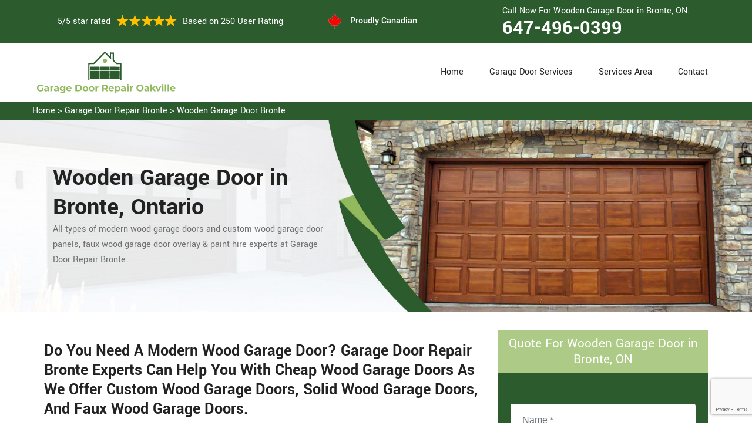

--- FILE ---
content_type: text/html
request_url: https://www.garagedoorrepairoakville.ca/bronte/wooden-garage-door-bronte-on/
body_size: 7577
content:
<!DOCTYPE html>
<html lang="zxx">
<!-- Begin Head -->

<head>
    <meta charset="utf-8">
    <meta name="viewport" content="width=device-width, initial-scale=1, shrink-to-fit=no">
    <link rel="stylesheet" href="/assets/css/bootstrap.min.css">
    <link rel="stylesheet" href="/assets/css/animate.css">
    <link rel="stylesheet" href="/assets/css/swiper.min.css">
    <link rel="stylesheet" href="/assets/css/magnific-popup.css">
    <link rel="stylesheet" href="/assets/css/font.css">
    <link rel="stylesheet" href="/assets/css/font-awesome.min.css">
    <link rel="stylesheet" href="/assets/css/nice-select.css">
    <link rel="stylesheet" href="/assets/css/comman.css">
    <link rel="stylesheet" href="/assets/css/style5.css">
    <link rel="shortcut icon" type="image/ico" href="/assets/images/proudly-canadian.png" />
    <title>Wooden Garage Door Bronte &#129351; - Modern Wood Garage Door Bronte</title>
    <meta name="description" content="Hire our &#9989; experts & trained professionals for Wooden Garage Door in Bronte. We offer wood grain garage doors, faux wood garage doors & all types of modern wood garage doors. Give us a call at &#128383; 647-496-0399." />
    <meta name="keywords" content="wooden garage door Bronte, new wooden garage doors Bronte, wood panel garage doors Bronte, wood garage door panel replacement Bronte, modern wood garage door Bronte" />
     <meta name="robots" content="index, follow">

    <meta property="og:title" content="Wooden Garage Door Bronte &#129351; - Modern Wood Garage Door Bronte" />
    <meta property="og:description" content="Hire our &#9989; experts & trained professionals for Wooden Garage Door in Bronte. We offer wood grain garage doors, faux wood garage doors & all types of modern wood garage doors. Give us a call at &#128383; 647-496-0399." />
    <meta property="og:image" content="/userfiles/images/banner/wooden-garage-doors.jpg" />
   <link rel="canonical" href="https://www.garagedoorrepairoakville.ca/bronte/wooden-garage-door-bronte-on/"/>

</head>

<body>
<!--  Clickcease.com tracking-->
<script type='text/javascript'>var script = document.createElement('script');
script.async = true; script.type = 'text/javascript';
var target = 'https://www.clickcease.com/monitor/stat.js';
script.src = target;var elem = document.head;elem.appendChild(script);
</script>
<noscript>
<a href='https://www.clickcease.com' rel='nofollow'><img src='https://monitor.clickcease.com/stats/stats.aspx' alt='ClickCease'/></a>
</noscript>
<!--  Clickcease.com tracking-->
    <a href="tel:647-496-0399" class="mobile-icon d-lg-none" >
		<i class="fa fa-phone" aria-hidden="true"></i>
	</a>
        <!-- Header Start -->
    <div class="main_wrapper"><!-- Header Start -->
<header>
<div class="pnt_header_top">
<div class="container">
<div class="row align-items-center">
<div class="col-lg-5 col-sm-5 col-6">
<div class="pnt_header_info">
<div class="star-text">
<p>5/5 star rated</p>
<img alt="best garage door services Bronte" class="mb-1" src="/assets/images/index2/5-stars.png" />
<p>Based on 250 User Rating</p>
</div>
</div>
</div>

<div class="col-lg-3 col-md-4 d-md-block d-none">
<div class="pnt_header_info pnt_header_info_left">
<ul>
	<li class="canadian"><span class="pnt_header_icon"><img alt="garage door experts in Bronte" src="/assets/images/proudly-canadian.png" /> </span> Proudly Canadian</li>
</ul>
</div>
</div>

<div class="col-lg-4 col-sm-3 col-6">
<div class="pnt_header_info pnt_header_info_left d-md-block d-none ">
<p>Call Now For Wooden Garage Door in Bronte, ON.</p>
<a href="tel:647-496-0399">647-496-0399</a></div>

<div class="d-block d-sm-none"><span class="mobile-phone"><a href="tel:647-496-0399">647-496-0399</a> </span></div>

<ul class="d-block d-sm-none">
	<li class="canadian"><span class="pnt_header_icon"><img alt="best garage door repair services in Bronte" src="/assets/images/proudly-canadian.png" /> </span> Proudly Canadian</li>
</ul>
</div>
</div>
</div>
</div>

<div class="pnt_header_wrapper d-lg-block d-none">
<div class="container">
<div class="row align-items-center">
<div class="col-lg-3 col-md-4 col-sm-4 col-5">
<div class="pnt_logo"><a href="/"><img alt="Garage Door Repair Bronte" src="/userfiles/images/garage-door-repair-oakville.png" /></a></div>
</div>

<div class="col-lg-9 col-md-8 col-sm-8 col-7">
<div class="pnt_main_menu main_menu_parent"><!-- Header Menus -->
<div class="pnt_nav_items main_menu_wrapper text-right">
<ul>
	<li><a href="/">Home</a></li>
	<li class="has_submenu megamenu-li "><a href="#">Garage Door Services</a>
	<ul class="sub_menu sm-menu">
		<li>
		<div class="row">
		<div class="col-lg-4 pr-2">
		<ul>
			<li><a href="/bronte/fix-a-garage-door-bronte-on/">Fix A Garage Door</a></li>
			<li><a href="/bronte/steel-garage-door-bronte-on/">Steel Garage Door</a></li>
			<li><a href="/bronte/genie-garage-door-bronte-on/">Genie Garage Door</a></li>
			<li><a href="/bronte/sears-garage-door-bronte-on/">Sears Garage Door</a></li>
			<li><a href="/bronte/roll-up-door-repair-bronte-on/">Roll Up Door Repair</a></li>
			<li><a href="/bronte/wooden-garage-door-bronte-on/">Wooden Garage Door</a></li>
			<li><a href="/bronte/aluminium-garage-doors-bronte-on/">Aluminium Garage Door</a></li>
			<li><a href="/bronte/commercial-garage-door-bronte-on/">Commercial Garage Door</a></li>
			<li><a href="/bronte/garage-door-maintenance-bronte-on/">Garage Door Maintenance</a></li>
			<li><a href="/bronte/garage-door-opener-gear-replacement-bronte-on/">Garage Door Opener Gear Replacement</a></li>
		</ul>
		</div>

		<div class="col-lg-4 px-2">
		<ul>
			<li><a href="/bronte/garage-door-installation-bronte-on/">Garage Door Installation</a></li>
			<li><a href="/bronte/chamberlain-garage-door-bronte-on/">Chamberlain Garage Door</a></li>
			<li><a href="/bronte/garage-door-track-repair-bronte-on/">Garage Door Track Repair</a></li>
			<li><a href="/bronte/garage-door-hinge-repair-bronte-on/">Garage Door Hinge Repair</a></li>
			<li><a href="/bronte/garage-door-motor-repair-bronte-on/">Garage Door Motor Repair</a></li>
			<li><a href="/bronte/garage-door-panel-repair-bronte-on/">Garage Door Panel Repair</a></li>
			<li><a href="/bronte/garage-door-cable-repair-bronte-on/">Garage Door Cable Repair</a></li>
			<li><a href="/bronte/garage-door-roller-repair-bronte-on/">Garage Door Roller Repair</a></li>
			<li><a href="/bronte/garage-door-opener-repair-bronte-on/">Garage Door Opener Repair</a></li>
			<li><a href="/bronte/garage-door-opener-installation-bronte-on/">Garage Door Opener Installation</a></li>
			<li><a href="/bronte/garage-door-pulley-replacement-bronte-on/">Garage Door Pulley Replacement</a></li>
		</ul>
		</div>

		<div class="col-lg-4 pl-0">
		<ul>
			<li><a href="/bronte/industrial-garage-door-bronte-on/">Industrial Garage Door</a></li>
			<li><a href="/bronte/liftmaster-garage-door-bronte-on/">Liftmaster Garage Door</a></li>
			<li><a href="/bronte/residential-garage-door-bronte-on/">Residential Garage Door</a></li>
			<li><a href="/bronte/garage-door-replacement-bronte-on/">Garage Door Replacement</a></li>
			<li><a href="/bronte/garage-door-spring-repair-bronte-on/">Garage Door Spring Repair</a></li>
			<li><a href="/bronte/garage-door-bracket-repair-bronte-on/">Garage Door Bracket Repair</a></li>
			<li><a href="/bronte/overhead-garage-door-repair-bronte-on/">Overhead Garage Door Repair</a></li>
			<li><a href="/bronte/new-garage-door-installation-bronte-on/">New Garage Door Installation</a></li>
			<li><a href="/bronte/garage-door-off-track-repair-bronte-on/">Garage Door Off Track Repair</a></li>
			<li><a href="/bronte/automatic-garage-door-opener-bronte-on/">Automatic Garage Door Opener</a></li>
		</ul>
		</div>
		</div>
		</li>
	</ul>
	</li>
	<li><a href="/services-area/">Services Area</a></li>
	<li><a href="/contact-us/">Contact</a></li>
</ul>
</div>
</div>
</div>
</div>
</div>
</div>
</header>

<nav class="menu-h snav navbar navbar-expand-lg navbar-light bg-light d-lg-none" id="sticky-nav">
<div class="loc_logo"><a href="/"><img alt="Garage Door Repair Bronte " src="/userfiles/images/garage-door-repair-oakville.png" /></a></div>
<button aria-controls="navbarNavDropdown" aria-expanded="false" aria-label="Toggle navigation" class="navbar-toggler collapsed" data-target="#navbarNavDropdown" data-toggle="collapse" type="button"><span class="navbar-toggler-icon"></span></button>

<div class="navbar-collapse collapse" id="navbarNavDropdown" style="">
<ul class="navbar-nav">
	<li class="nav-item active"><a class="nav-link" href="/">Home</a></li>
	<li class="nav-item dropdown"><a aria-expanded="false" aria-haspopup="true" class="nav-link dropdown-toggle" data-toggle="dropdown" href="#" id="navbarDropdownMenuLink" role="button">Services </a>
	<ul aria-labelledby="navbarDropdownMenuLink" class="dropdown-menu">
		<li><a href="/bronte/fix-a-garage-door-bronte-on/">Fix A Garage Door</a></li>
		<li><a href="/bronte/steel-garage-door-bronte-on/">Steel Garage Door</a></li>
		<li><a href="/bronte/genie-garage-door-bronte-on/">Genie Garage Door</a></li>
		<li><a href="/bronte/sears-garage-door-bronte-on/">Sears Garage Door</a></li>
		<li><a href="/bronte/roll-up-door-repair-bronte-on/">Roll Up Door Repair</a></li>
		<li><a href="/bronte/wooden-garage-door-bronte-on/">Wooden Garage Door</a></li>
		<li><a href="/bronte/aluminium-garage-doors-bronte-on/">Aluminium Garage Door</a></li>
		<li><a href="/bronte/commercial-garage-door-bronte-on/">Commercial Garage Door</a></li>
		<li><a href="/bronte/garage-door-maintenance-bronte-on/">Garage Door Maintenance</a></li>
		<li><a href="/bronte/garage-door-opener-gear-replacement-bronte-on/">Garage Door Opener Gear Replacement</a></li>
		<li><a href="/bronte/garage-door-installation-bronte-on/">Garage Door Installation</a></li>
		<li><a href="/bronte/chamberlain-garage-door-bronte-on/">Chamberlain Garage Door</a></li>
		<li><a href="/bronte/garage-door-track-repair-bronte-on/">Garage Door Track Repair</a></li>
		<li><a href="/bronte/garage-door-hinge-repair-bronte-on/">Garage Door Hinge Repair</a></li>
		<li><a href="/bronte/garage-door-motor-repair-bronte-on/">Garage Door Motor Repair</a></li>
		<li><a href="/bronte/garage-door-panel-repair-bronte-on/">Garage Door Panel Repair</a></li>
		<li><a href="/bronte/garage-door-cable-repair-bronte-on/">Garage Door Cable Repair</a></li>
		<li><a href="/bronte/garage-door-roller-repair-bronte-on/">Garage Door Roller Repair</a></li>
		<li><a href="/bronte/garage-door-opener-repair-bronte-on/">Garage Door Opener Repair</a></li>
		<li><a href="/bronte/garage-door-opener-installation-bronte-on/">Garage Door Opener Installation</a></li>
		<li><a href="/bronte/garage-door-pulley-replacement-bronte-on/">Garage Door Pulley Replacement</a></li>
		<li><a href="/bronte/industrial-garage-door-bronte-on/">Industrial Garage Door</a></li>
		<li><a href="/bronte/liftmaster-garage-door-bronte-on/">Liftmaster Garage Door</a></li>
		<li><a href="/bronte/residential-garage-door-bronte-on/">Residential Garage Door</a></li>
		<li><a href="/bronte/garage-door-replacement-bronte-on/">Garage Door Replacement</a></li>
		<li><a href="/bronte/garage-door-spring-repair-bronte-on/">Garage Door Spring Repair</a></li>
		<li><a href="/bronte/garage-door-bracket-repair-bronte-on/">Garage Door Bracket Repair</a></li>
		<li><a href="/bronte/overhead-garage-door-repair-bronte-on/">Overhead Garage Door Repair</a></li>
		<li><a href="/bronte/new-garage-door-installation-bronte-on/">New Garage Door Installation</a></li>
		<li><a href="/bronte/garage-door-off-track-repair-bronte-on/">Garage Door Off Track Repair</a></li>
		<li><a href="/bronte/automatic-garage-door-opener-bronte-on/">Automatic Garage Door Opener</a></li>
	</ul>
	</li>
	<li class="nav-item"><a class="nav-link" href="/services-area/">Services Area</a></li>
	<li class="nav-item"><a class="nav-link" href="/contact-us/">Contact Us</a></li>
</ul>
</div>
</nav>
</div>

        
    <div class="brd">
<div class="container"><a href="/bronte/garage-door-repair-bronte-on/">Home</a> &gt;&nbsp;<a href="/bronte/garage-door-repair-bronte-on/">Garage Door Repair Bronte</a> &gt; <a href="/bronte/wooden-garage-door-bronte-on/">Wooden Garage Door Bronte</a></div>
</div>

<section class="service_banner" style="background: url(/userfiles/images/banner/wooden-garage-doors.jpg);">
<div class="container">
<div class="row">
<div class="col-lg-6">
<div class="pnt_banner_text">
<h1>Wooden Garage Door&nbsp;in Bronte, Ontario</h1>

<p>All types of modern wood garage doors and custom wood garage door panels,<br />
faux wood garage door overlay &amp; paint hire experts at Garage Door Repair Bronte.</p>
</div>
</div>
</div>
</div>
</section>

<section class="main-content-wrap">
<div class="container">
<div class="row">
<div class="col-md-8">
<div class="main-content">
<h2><strong>Do You Need A Modern Wood Garage Door? Garage Door Repair Bronte Experts Can Help You With Cheap Wood Garage Doors As We Offer Custom Wood Garage Doors, Solid Wood Garage Doors, And Faux Wood Garage Doors.</strong></h2>

<p>At Garage Door Repair Bronte we offer quick and reliable repairing services for wooden garage doors across Bronte, Ontario. We have professional and skilled technicians who the years of experience serving in the industry of wooden garage doors for since long. We have earned a high reputation in the <strong>Wooden Garage Door Industry</strong> through our dedication and ambition to get you the perfect wooden garage door. At Garage Door Repair Bronte we value you and your money so we own your worries and try our maximum to provide you safety and security to your valuable belongings by marinating your wooden garage door in Bronte, Ontario. At <strong>Garage Door Repair Bronte </strong>we address all types of wooden garage door needs throughout Bronte, Ontario.</p>

<p style="text-align:center;"><img src="https://www.garagedoorrepairoakville.ca/imggen/wooden-garage-door-bronte-ontario.webp" alt="Wooden Garage Door Bronte - Ontario" /></p>

<h3><strong>Bronte Custom Wood Garage Doors</strong></h3>

<p>In Bronte, Ontario if your custom wood garage door has failed to provide you security and safety because of any disorder, and you are looking for a trusted company to get your <strong>Custom Wood Garage Door Repair</strong>, Garage Door Repair Bronte offers custom wood garage door repair services. You can call us anytime at&nbsp;<strong>647-496-0399</strong> if you are in need of custom wood garage door repair for your residential or <a href="/bronte/commercial-garage-door-bronte-on/"><strong>Commercial Garage in Bronte</strong></a>. Our crew of technicians can handle any project in a short time. We can deliver the best services even in emergencies. We have trained and skilled professionals who can work with any model and brand of custom wood garage doors across Bronte, Ontario.</p>

<h2><strong>Our Wooden Garage Doors Services in Bronte</strong></h2>

<p>If any part of your wooden door needs repairing in Bronte, contact Garage Door Repair Bronte for quick and reliable repairing services. We can install a new wooden door as well. <strong>Garage Door Repair Bronte</strong> claims to be the best wooden door repair company in Bronte for its quick, fast, and responsive repair and installation services. At Garage Door Repair Bronte we offer the following wooden garage doors service in Bronte, Ontario:</p>

<ul>
	<li><strong>Side Hinged Wooden Garage Doors in Bronte</strong></li>
	<li><strong>Dark Wood Garage Doors Bronte</strong></li>
</ul>

<h3><strong>Bronte Side Hinged Wooden Garage Doors</strong></h3>

<p>We at Garage Door Repair Bronte have a complete solution to your wooden side hinged garage door problem, and if you need any kind of replacement of <strong>Side Hinged Wooden Garage Door</strong> parts, the professionals of Garage Door Repair Bronte have got you covered. It is our job to identify quickly and give you <strong>Repair and Replacement</strong> options. In Bronte, Ontario we have numerous service centers and a varied slate of storage for quick repairs to restore faster operation and security of your place.<br />
<img alt="Side Hinged Wooden Garage Doors Bronte" src="/userfiles/images/side-hinged-wooden-garage-doors.jpg" style="margin: 10px;" /></p>

<h3><strong>Dark Wood Garage Doors in Bronte</strong></h3>

<p>Garage Door Repair Bronte has a team of well trained and experienced technicians who can work with any type of dark wooden garage door. We repair dark wood garage doors reliably to give them fine look. We serve both <strong>Residential and Commercial</strong> clients across Bronte, Ontario. We can work with any make and model of the wooden door. From wooden scratch repair to <a href="/bronte/garage-door-panel-repair-bronte-on/"><strong>Replace Wooden Door Panels</strong></a>, we handle every damage to the wooden door.</p>
</div>
</div>
<div class="col-md-4">
<div class="sidebar-block mb-5">
<div class="sidebar-heading">
<h3>Quote For Wooden Garage Door in Bronte, ON</h3>
</div>

<div class="sidebar-content">
<div class="expMessage">&nbsp;</div>

<form action="#" id="contactUs" method="post" name="requestformR" novalidate="novalidate">
<div class="form-group"><input class="form-control required" id="name" name="formInput[name]" placeholder="Name *" type="text" /></div>

<div class="form-group"><input class="form-control required" id="mobile" name="formInput[phone]" placeholder="Phone *" type="text" /></div>

<div class="form-group"><input class="form-control required" id="email" name="formInput[email]" placeholder="Email *" type="email" /></div>

<div class="form-group"><textarea class="form-control" cols="30" id="" name="formInput[message]" placeholder="Messsage" rows="3"></textarea></div>
<!-- Captcha Start -->

<div class="g-recaptcha" data-callback="setResponse" data-sitekey="6LfbtnYaAAAAAPm4tIq1PS44zRsc_2mMRv9xPjUj" data-size="invisible">&nbsp;</div>
<input id="captcha-response" name="captcha-response" type="hidden" /> <!-- END Captcha Start -->
<div class="text-center"><button class="btn btn-orange" type="submit">Submit Now</button></div>
<input name="action" type="hidden" value="submitform" />&nbsp;</form>
</div>
</div>

<div class="sidebar-block">
<div class="sidebar-heading">
<h3>Bronte Map</h3>
</div>

<div class="sidebar-content">
<div style="width: 100%"><iframe frameborder="0" height="400" marginheight="0" marginwidth="0" scrolling="no" src="https://maps.google.com/maps?width=100%&amp;height=600&amp;hl=en&amp;q=Bronte%20Ontario&amp;ie=UTF8&amp;t=&amp;z=14&amp;iwloc=B&amp;output=embed" width="100%">km radius map</iframe></div>
</div>
</div>

<div class="sidebar-block mb-5">
<div class="sidebar-heading">
<h3>Bronte Information</h3>
</div>

<div class="sidebar-content"></div>
</div>
</div>
</div>
</div>
</section>
<!-- Testimonial Section --><section class="pnt_testimonial_wrapper">
<div class="container">
<div class="row">
<div class="col-xl-6 col-lg-10 col-md-10 col-sm-12 col-12 offset-xl-3 offset-lg-1 offset-md-1 text-center">
<div class="pnt_heading">
<h2 class="white">Praise From Our Happy Clients About Our Wooden Garage Door in Bronte, ON</h2>
</div>
</div>

<div class="col-lg-10 col-md-10 col-sm-12 col-12 offset-lg-1 offset-md-1">
<div class="pnt_testimonials_section">
<div class="swiper-container t2">
<div class="swiper-wrapper">
<div class="swiper-slide">
<div class="pnt_testimonial_section">
<div class="pnt_testimonial_inner">
<div class="pnt_client_img"><img alt="" src="/assets/images/index2/test1.png" /></div>

<div class="pnt_client_quote">
<h4>Carlous</h4>

<p>Garage Door Repair Bronte team assisted us change our garage door electric motor, and finished others benefit the door skillfully, and quick!We very advise Garage Door Repair Bronte and will absolutely use them in the future once more.</p>
</div>
</div>
</div>
</div>

<div class="swiper-slide">
<div class="pnt_testimonial_section">
<div class="pnt_testimonial_inner">
<div class="pnt_client_img"><img alt="" src="/userfiles/images/02.png" /></div>

<div class="pnt_client_quote">
<h4>David Parker</h4>

<p>Very expert and friendly service technician came to our place for an emergency situation garage door repair. It just takes one hour to fix the garage door (changing the broken spring, strengthening the door and also Even more). It makes the door run a lot smoother than in the past.<br />
Thanks Garage Door Repair Bronte</p>
</div>
</div>
</div>
</div>
</div>
</div>
<!-- Slider Arrows -->

<div class="pnt_testimonial_button">
<div class="testTwoButtonPrev">
<div class="testTwoButtonPrevInner"><i class="fa fa-angle-left"></i></div>
</div>

<div class="testTwoButtonNext">
<div class="testTwoButtonNextInner"><i class="fa fa-angle-right"></i></div>
</div>
</div>
</div>
</div>
</div>
</div>
</section>


<div class="homepagecities">
<div class="container">
<div class="row">
<div class="col-sm-12">
<h2><strong>We serve the following locations around Oakville</strong></h2>
<br />
<ul class="ul3"><li><a href="/bronte/wooden-garage-door-bronte-on/">Bronte</a></li><li><a href="/clearview/wooden-garage-door-clearview-on/">Clearview</a></li><li><a href="/college-park/wooden-garage-door-college-park-on/">College Park</a></li><li><a href="/eastlake/wooden-garage-door-eastlake-on/">Eastlake</a></li><li><a href="/glenorchy/wooden-garage-door-glenorchy-on/">Glenorchy</a></li><li><a href="/old-oakville/wooden-garage-door-old-oakville-on/">Old Oakville</a></li><li><a href="/palermo/wooden-garage-door-palermo-on/">Palermo</a></li><li><a href="/uptown-core/wooden-garage-door-uptown-core-on/">Uptown Core</a></li></ul></div>
</div>
</div>
</div>

    
    <footer>
<div class="pnt_footer_wrapper">
<div class="container">
<div class="row">
<div class="col-lg-4 col-md-6 col-sm-6 col-12 mb_30">
<div class="pnt_widgets pnt_footer_menu">
<h4 class="pnt_sub_heading white">About Us Garage Door Repair Bronte, ON</h4>

<p>Garage Door Repair Bronte provides professional garage door repair service to both commercial and residential customers. We operate in entire Oakville surrounding locations. We offer 24/7 emergency garage door repair service and are able to provide a vast amount of garage door related services.</p>
</div>
</div>

<div class="col-lg-5 col-md-6 col-sm-6 col-12 mb_30">
<div class="pnt_widgets pnt_footer_menu">
<h4 class="pnt_sub_heading white">Quick Links</h4>

<div class="row">
<ul class="col-md-6">
	<li><a href="/bronte/fix-a-garage-door-bronte-on/">Fix A Garage Door</a></li>
	<li><a href="/bronte/new-garage-door-installation-bronte-on/">Garage Door Installation</a></li>
	<li><a href="/bronte/garage-door-spring-repair-bronte-on/">Garage Door Spring Repair</a></li>
	<li><a href="/bronte/roll-up-door-repair-bronte-on/">Roll Up Door Repair</a></li>
	<li><a href="/bronte/garage-door-opener-repair-bronte-on/">Garage Door Opener Repair</a></li>
</ul>

<ul class="col-md-6">
	<li><a href="/bronte/garage-door-track-repair-bronte-on/">Garage Door Track Repair</a></li>
	<li><a href="/bronte/garage-door-hinge-repair-bronte-on/">Garage Door Hinge Repair</a></li>
	<li><a href="/bronte/garage-door-motor-repair-bronte-on/">Garage Door Motor Repair</a></li>
	<li><a href="/bronte/garage-door-panel-repair-bronte-on/">Garage Door Panel Repair</a></li>
	<li><a href="/bronte/garage-door-cable-repair-bronte-on/">Garage Door Cable Repair</a></li>
	<li><a href="/privacy-policy/">Privacy Policy</a></li>
</ul>
</div>
</div>
</div>

<div class="col-lg-3 col-md-6 col-sm-6 col-12 mb_30">
<div class="pnt_widgets pnt_footer_menu">
<h4 class="pnt_sub_heading white">Contact Information</h4>
</div>

<div class="pnt_widgets pnt_footer_menu">
<h6><i class="fa fa-phone mr-3"></i><a class="text-white" href="tel:647-496-0399">647-496-0399</a></h6>

<h6><i class="fa fa-envelope mr-3"></i><a class="text-white" href="mailto:info@garagedoorrepairoakville.ca ">E-Mail Us</a></h6>
</div>
</div>
</div>
</div>
</div>

<div class="pnt_copyright_wrapper white">
<div class="col-lg-12 col-md-12 col-sm-12 col-12 text-center">
<p>Copyright © <script>document.write(new Date().getFullYear()) </script> <strong><a href="/"> Garage Door Repair Oakville </a></strong> All Right Reserved.</p>
</div>
</div>
</footer>

   <script type="application/ld+json">
    {
      "@context": "https://schema.org",
      "@type": "NewsArticle",
      "headline": "Article headline",
      "image": ["/userfiles/images/banner/wooden-garage-doors.jpg"],
      "datePublished": "2015-02-05T08:00:00+08:00",
      "dateModified": "2015-02-05T09:20:00+08:00",
      "author": [
        {
          "@type": "Person",
          "name": "Jane Doe",
          "url": "https://www.garagedoorrepairoakville.ca/"
        }
      ]
    }
  </script>
  
  <script type="application/ld+json">
    {
      "@context": "https://schema.org",
      "@type": "BreadcrumbList",
      "itemListElement": [
        {
          "@type": "ListItem",
          "position": 1,
          "item": {
            "@id": "/bronte/wooden-garage-door-bronte-on/",
            "name": "Garage Door Repair Bronte"
          }
        }
      ]
    }
  </script>
  
  <script type="application/ld+json">
    {
      "@context": "https://schema.org",
      "@type": "Organization",
      "name": "Garage Door Repair Bronte",
      "legalName": "Garage Door Repair Bronte",
      "alternateName": "Garage Door Repair Bronte",
      "url": "https://www.garagedoorrepairoakville.ca/",
      "logo": "/userfiles/images/garage-door-repair-oakville.png",
      "foundingDate": "2001",
      "founders": [
        {
          "@type": "Person",
          "name": "Top"
        }
      ],
      "address": {
        "@type": "PostalAddress",
        "streetAddress": "Ontario",
        "addressLocality": "Ontario",
        "addressRegion": "Ontario",
        "addressCountry": "Ontario"
      },
      "contactPoint": {
        "@type": "ContactPoint",
        "contactType": "customer support",
        "telephone": "647-496-0399"
      },
      "sameAs": [
        "https://www.facebook.com/",
        "https://www.youtube.com/"
      ]
    }
  </script>
  
  <script type="application/ld+json">
    {
      "@context": "http://schema.org/",
      "@type": "Product",
      "name": "Wooden Garage Door Bronte",
      "image": "/userfiles/images/banner/wooden-garage-doors.jpg",
      "description": "Hire our &#9989; experts & trained professionals for Wooden Garage Door in Bronte. We offer wood grain garage doors, faux wood garage doors & all types of modern wood garage doors. Give us a call at &#128383; 647-496-0399.",
      "brand": {
        "@type": "Brand",
        "name": "Garage Door Repair Bronte"
      },
      "sku": "0",
      "gtin8": "0",
      "gtin13": "0",
      "gtin14": "0",
      "mpn": "0",
      "offers": {
        "@type": "AggregateOffer",
        "priceCurrency": "CAD",
        "lowPrice": "1",
        "highPrice": "10",
        "offerCount": "7"
      },
      "aggregateRating": {
        "@type": "AggregateRating",
        "ratingValue": "4.9",
        "bestRating": "5",
        "worstRating": "",
        "ratingCount": "250"
      },
  
      "review": {
        "@context": "http://schema.org/",
        "name": "Best Rating",
        "@type": "Review",
        "reviewBody": "Garage Door Repair Bronte answered my telephone call instantly and was beyond educated. He was very easy to connect with and also defeat the approximated time he offered me to get below. less than 20 mins! Incredible service. So handy and also good. 10/10 recommend. I'm beyond eased and really feel secure again in my house (after my secrets were taken). Thank you, Garage Door Repair Bronte.",
        "author": {
          "@type": "Person",
          "name": "John Parker"
        }
      }
    }
  </script>
  
  <script type="application/ld+json">
    {
      "@context": "http://schema.org/",
      "@type": "Review",
      "author": {
        "@type": "Person",
        "name": "John Parker"
      },
      "reviewBody": "Garage Door Repair Bronte answered my telephone call instantly and was beyond educated. He was very easy to connect with and also defeat the approximated time he offered me to get below. less than 20 mins! Incredible service. So handy and also good. 10/10 recommend. I'm beyond eased and really feel secure again in my house (after my secrets were taken). Thank you, Garage Door Repair Bronte.",
      "itemReviewed": {
        "@type": "LocalBusiness",
        "name": "Garage Door Repair Bronte",
        "priceRange": "$$",
        "telephone": "647-496-0399",
        "address": {
          "@type": "PostalAddress",
          "streetAddress": "Ontario",
          "addressLocality": "Ontario",
          "addressRegion": "Ontario",
          "addressCountry": "Ontario"
        },
  
        "image": "/userfiles/images/garage-door-repair-oakville.png"
      },
      "reviewRating": {
        "@type": "Rating",
        "ratingValue": 5,
        "worstRating": 1,
        "bestRating": 5,
        "reviewAspect": "Ambiance"
      }
    }
  </script>
  
  <script type="application/ld+json">
    {
      "@context": "http://schema.org",
      "@type": "WebSite",
      "url": "https://www.garagedoorrepairoakville.ca/",
      "potentialAction": {
        "@type": "SearchAction",
        "target": "https://www.garagedoorrepairoakville.ca/search/{search_key}",
        "query-input": "required name=search_key"
      }
    }
  </script>
    <!-- GO To Top -->
    <a href="javascript:void(0);" id="scroll"><span class="fa fa-angle-double-up"></span></a>
    <!-- Script Start -->
    <script src="/assets/js/jquery.min.js"></script>
    <script src="/assets/js/bootstrap.min.js"></script>
    <script src="/assets/js/SmoothScroll.min.js"></script>
    <script src="/assets/js/nice-select.min.js"></script>
    <script src="/assets/js/swiper.min.js"></script>
    <script src="/assets/js/wow.min.js"></script>
    <script src="/assets/js/tilt.js"></script>
    <script src="/assets/js/jquery.magnific-popup.min.js"></script>
    <script src="/assets/js/custom.js"></script>
    <script src="/assets/js/jquery.validate.min.js"></script>
    <script src="/assets/js/maskinput.min.js"></script>
   
    <script src="https://www.google.com/recaptcha/api.js" async defer></script>    
    <script>
   
      (function ($) {
      "use strict";
         $('#mobile').mask("999-999-9999");
            $("#contactUs").validate({
        submitHandler: function () {
            grecaptcha.execute();
            return false; 
        }
    });
  })(jQuery);
    
    function setResponse(response) {
    document.getElementById("captcha-response").value = response;
    var curForm = $("#contactUs");
    console.log('Captcha OK');
    $("<div />").addClass("formOverlay").appendTo(curForm);
    $.ajax({
        url: "/mail.php",
        type: "POST",
        data: curForm.serialize(),
        success: function (resdata) {
            var res = resdata.split("::");
            console.log(res);
            curForm.find("div.formOverlay").remove();
            curForm.prev(".expMessage").html(res[1]);
            if (res[0] == "Success") {
                curForm.remove();
                curForm.prev(".expMessage").html("");
            }
        },
    });
    return !1;
}
    
       $(window).scroll(function () {
        if ($(this).scrollTop() >= 50) {
            $('#sticky-nav').addClass('sticky');
        } else {
            $('#sticky-nav').removeClass('sticky');
        }
    });
</script>

<!-- Default Statcounter code for Garage Door Repair
Oakville https://www.garagedoorrepairoakville.ca/ -->
<!-- <script type="text/javascript">
var sc_project=12549940; 
var sc_invisible=1; 
var sc_security="e644a6e3"; 
</script>
<script type="text/javascript"
src="https://www.statcounter.com/counter/counter.js"
async></script>
<noscript><div class="statcounter"><a title="Web Analytics
Made Easy - Statcounter" href="https://statcounter.com/"
target="_blank"><img class="statcounter"
src="https://c.statcounter.com/12549940/0/e644a6e3/1/"
alt="Web Analytics Made Easy - Statcounter"
referrerPolicy="no-referrer-when-downgrade"></a></div></noscript> -->
<!-- End of Statcounter Code -->


</body>

</html>

--- FILE ---
content_type: text/html; charset=utf-8
request_url: https://www.google.com/recaptcha/api2/anchor?ar=1&k=6LfbtnYaAAAAAPm4tIq1PS44zRsc_2mMRv9xPjUj&co=aHR0cHM6Ly93d3cuZ2FyYWdlZG9vcnJlcGFpcm9ha3ZpbGxlLmNhOjQ0Mw..&hl=en&v=PoyoqOPhxBO7pBk68S4YbpHZ&size=invisible&anchor-ms=20000&execute-ms=30000&cb=w5aa4ty01zof
body_size: 49303
content:
<!DOCTYPE HTML><html dir="ltr" lang="en"><head><meta http-equiv="Content-Type" content="text/html; charset=UTF-8">
<meta http-equiv="X-UA-Compatible" content="IE=edge">
<title>reCAPTCHA</title>
<style type="text/css">
/* cyrillic-ext */
@font-face {
  font-family: 'Roboto';
  font-style: normal;
  font-weight: 400;
  font-stretch: 100%;
  src: url(//fonts.gstatic.com/s/roboto/v48/KFO7CnqEu92Fr1ME7kSn66aGLdTylUAMa3GUBHMdazTgWw.woff2) format('woff2');
  unicode-range: U+0460-052F, U+1C80-1C8A, U+20B4, U+2DE0-2DFF, U+A640-A69F, U+FE2E-FE2F;
}
/* cyrillic */
@font-face {
  font-family: 'Roboto';
  font-style: normal;
  font-weight: 400;
  font-stretch: 100%;
  src: url(//fonts.gstatic.com/s/roboto/v48/KFO7CnqEu92Fr1ME7kSn66aGLdTylUAMa3iUBHMdazTgWw.woff2) format('woff2');
  unicode-range: U+0301, U+0400-045F, U+0490-0491, U+04B0-04B1, U+2116;
}
/* greek-ext */
@font-face {
  font-family: 'Roboto';
  font-style: normal;
  font-weight: 400;
  font-stretch: 100%;
  src: url(//fonts.gstatic.com/s/roboto/v48/KFO7CnqEu92Fr1ME7kSn66aGLdTylUAMa3CUBHMdazTgWw.woff2) format('woff2');
  unicode-range: U+1F00-1FFF;
}
/* greek */
@font-face {
  font-family: 'Roboto';
  font-style: normal;
  font-weight: 400;
  font-stretch: 100%;
  src: url(//fonts.gstatic.com/s/roboto/v48/KFO7CnqEu92Fr1ME7kSn66aGLdTylUAMa3-UBHMdazTgWw.woff2) format('woff2');
  unicode-range: U+0370-0377, U+037A-037F, U+0384-038A, U+038C, U+038E-03A1, U+03A3-03FF;
}
/* math */
@font-face {
  font-family: 'Roboto';
  font-style: normal;
  font-weight: 400;
  font-stretch: 100%;
  src: url(//fonts.gstatic.com/s/roboto/v48/KFO7CnqEu92Fr1ME7kSn66aGLdTylUAMawCUBHMdazTgWw.woff2) format('woff2');
  unicode-range: U+0302-0303, U+0305, U+0307-0308, U+0310, U+0312, U+0315, U+031A, U+0326-0327, U+032C, U+032F-0330, U+0332-0333, U+0338, U+033A, U+0346, U+034D, U+0391-03A1, U+03A3-03A9, U+03B1-03C9, U+03D1, U+03D5-03D6, U+03F0-03F1, U+03F4-03F5, U+2016-2017, U+2034-2038, U+203C, U+2040, U+2043, U+2047, U+2050, U+2057, U+205F, U+2070-2071, U+2074-208E, U+2090-209C, U+20D0-20DC, U+20E1, U+20E5-20EF, U+2100-2112, U+2114-2115, U+2117-2121, U+2123-214F, U+2190, U+2192, U+2194-21AE, U+21B0-21E5, U+21F1-21F2, U+21F4-2211, U+2213-2214, U+2216-22FF, U+2308-230B, U+2310, U+2319, U+231C-2321, U+2336-237A, U+237C, U+2395, U+239B-23B7, U+23D0, U+23DC-23E1, U+2474-2475, U+25AF, U+25B3, U+25B7, U+25BD, U+25C1, U+25CA, U+25CC, U+25FB, U+266D-266F, U+27C0-27FF, U+2900-2AFF, U+2B0E-2B11, U+2B30-2B4C, U+2BFE, U+3030, U+FF5B, U+FF5D, U+1D400-1D7FF, U+1EE00-1EEFF;
}
/* symbols */
@font-face {
  font-family: 'Roboto';
  font-style: normal;
  font-weight: 400;
  font-stretch: 100%;
  src: url(//fonts.gstatic.com/s/roboto/v48/KFO7CnqEu92Fr1ME7kSn66aGLdTylUAMaxKUBHMdazTgWw.woff2) format('woff2');
  unicode-range: U+0001-000C, U+000E-001F, U+007F-009F, U+20DD-20E0, U+20E2-20E4, U+2150-218F, U+2190, U+2192, U+2194-2199, U+21AF, U+21E6-21F0, U+21F3, U+2218-2219, U+2299, U+22C4-22C6, U+2300-243F, U+2440-244A, U+2460-24FF, U+25A0-27BF, U+2800-28FF, U+2921-2922, U+2981, U+29BF, U+29EB, U+2B00-2BFF, U+4DC0-4DFF, U+FFF9-FFFB, U+10140-1018E, U+10190-1019C, U+101A0, U+101D0-101FD, U+102E0-102FB, U+10E60-10E7E, U+1D2C0-1D2D3, U+1D2E0-1D37F, U+1F000-1F0FF, U+1F100-1F1AD, U+1F1E6-1F1FF, U+1F30D-1F30F, U+1F315, U+1F31C, U+1F31E, U+1F320-1F32C, U+1F336, U+1F378, U+1F37D, U+1F382, U+1F393-1F39F, U+1F3A7-1F3A8, U+1F3AC-1F3AF, U+1F3C2, U+1F3C4-1F3C6, U+1F3CA-1F3CE, U+1F3D4-1F3E0, U+1F3ED, U+1F3F1-1F3F3, U+1F3F5-1F3F7, U+1F408, U+1F415, U+1F41F, U+1F426, U+1F43F, U+1F441-1F442, U+1F444, U+1F446-1F449, U+1F44C-1F44E, U+1F453, U+1F46A, U+1F47D, U+1F4A3, U+1F4B0, U+1F4B3, U+1F4B9, U+1F4BB, U+1F4BF, U+1F4C8-1F4CB, U+1F4D6, U+1F4DA, U+1F4DF, U+1F4E3-1F4E6, U+1F4EA-1F4ED, U+1F4F7, U+1F4F9-1F4FB, U+1F4FD-1F4FE, U+1F503, U+1F507-1F50B, U+1F50D, U+1F512-1F513, U+1F53E-1F54A, U+1F54F-1F5FA, U+1F610, U+1F650-1F67F, U+1F687, U+1F68D, U+1F691, U+1F694, U+1F698, U+1F6AD, U+1F6B2, U+1F6B9-1F6BA, U+1F6BC, U+1F6C6-1F6CF, U+1F6D3-1F6D7, U+1F6E0-1F6EA, U+1F6F0-1F6F3, U+1F6F7-1F6FC, U+1F700-1F7FF, U+1F800-1F80B, U+1F810-1F847, U+1F850-1F859, U+1F860-1F887, U+1F890-1F8AD, U+1F8B0-1F8BB, U+1F8C0-1F8C1, U+1F900-1F90B, U+1F93B, U+1F946, U+1F984, U+1F996, U+1F9E9, U+1FA00-1FA6F, U+1FA70-1FA7C, U+1FA80-1FA89, U+1FA8F-1FAC6, U+1FACE-1FADC, U+1FADF-1FAE9, U+1FAF0-1FAF8, U+1FB00-1FBFF;
}
/* vietnamese */
@font-face {
  font-family: 'Roboto';
  font-style: normal;
  font-weight: 400;
  font-stretch: 100%;
  src: url(//fonts.gstatic.com/s/roboto/v48/KFO7CnqEu92Fr1ME7kSn66aGLdTylUAMa3OUBHMdazTgWw.woff2) format('woff2');
  unicode-range: U+0102-0103, U+0110-0111, U+0128-0129, U+0168-0169, U+01A0-01A1, U+01AF-01B0, U+0300-0301, U+0303-0304, U+0308-0309, U+0323, U+0329, U+1EA0-1EF9, U+20AB;
}
/* latin-ext */
@font-face {
  font-family: 'Roboto';
  font-style: normal;
  font-weight: 400;
  font-stretch: 100%;
  src: url(//fonts.gstatic.com/s/roboto/v48/KFO7CnqEu92Fr1ME7kSn66aGLdTylUAMa3KUBHMdazTgWw.woff2) format('woff2');
  unicode-range: U+0100-02BA, U+02BD-02C5, U+02C7-02CC, U+02CE-02D7, U+02DD-02FF, U+0304, U+0308, U+0329, U+1D00-1DBF, U+1E00-1E9F, U+1EF2-1EFF, U+2020, U+20A0-20AB, U+20AD-20C0, U+2113, U+2C60-2C7F, U+A720-A7FF;
}
/* latin */
@font-face {
  font-family: 'Roboto';
  font-style: normal;
  font-weight: 400;
  font-stretch: 100%;
  src: url(//fonts.gstatic.com/s/roboto/v48/KFO7CnqEu92Fr1ME7kSn66aGLdTylUAMa3yUBHMdazQ.woff2) format('woff2');
  unicode-range: U+0000-00FF, U+0131, U+0152-0153, U+02BB-02BC, U+02C6, U+02DA, U+02DC, U+0304, U+0308, U+0329, U+2000-206F, U+20AC, U+2122, U+2191, U+2193, U+2212, U+2215, U+FEFF, U+FFFD;
}
/* cyrillic-ext */
@font-face {
  font-family: 'Roboto';
  font-style: normal;
  font-weight: 500;
  font-stretch: 100%;
  src: url(//fonts.gstatic.com/s/roboto/v48/KFO7CnqEu92Fr1ME7kSn66aGLdTylUAMa3GUBHMdazTgWw.woff2) format('woff2');
  unicode-range: U+0460-052F, U+1C80-1C8A, U+20B4, U+2DE0-2DFF, U+A640-A69F, U+FE2E-FE2F;
}
/* cyrillic */
@font-face {
  font-family: 'Roboto';
  font-style: normal;
  font-weight: 500;
  font-stretch: 100%;
  src: url(//fonts.gstatic.com/s/roboto/v48/KFO7CnqEu92Fr1ME7kSn66aGLdTylUAMa3iUBHMdazTgWw.woff2) format('woff2');
  unicode-range: U+0301, U+0400-045F, U+0490-0491, U+04B0-04B1, U+2116;
}
/* greek-ext */
@font-face {
  font-family: 'Roboto';
  font-style: normal;
  font-weight: 500;
  font-stretch: 100%;
  src: url(//fonts.gstatic.com/s/roboto/v48/KFO7CnqEu92Fr1ME7kSn66aGLdTylUAMa3CUBHMdazTgWw.woff2) format('woff2');
  unicode-range: U+1F00-1FFF;
}
/* greek */
@font-face {
  font-family: 'Roboto';
  font-style: normal;
  font-weight: 500;
  font-stretch: 100%;
  src: url(//fonts.gstatic.com/s/roboto/v48/KFO7CnqEu92Fr1ME7kSn66aGLdTylUAMa3-UBHMdazTgWw.woff2) format('woff2');
  unicode-range: U+0370-0377, U+037A-037F, U+0384-038A, U+038C, U+038E-03A1, U+03A3-03FF;
}
/* math */
@font-face {
  font-family: 'Roboto';
  font-style: normal;
  font-weight: 500;
  font-stretch: 100%;
  src: url(//fonts.gstatic.com/s/roboto/v48/KFO7CnqEu92Fr1ME7kSn66aGLdTylUAMawCUBHMdazTgWw.woff2) format('woff2');
  unicode-range: U+0302-0303, U+0305, U+0307-0308, U+0310, U+0312, U+0315, U+031A, U+0326-0327, U+032C, U+032F-0330, U+0332-0333, U+0338, U+033A, U+0346, U+034D, U+0391-03A1, U+03A3-03A9, U+03B1-03C9, U+03D1, U+03D5-03D6, U+03F0-03F1, U+03F4-03F5, U+2016-2017, U+2034-2038, U+203C, U+2040, U+2043, U+2047, U+2050, U+2057, U+205F, U+2070-2071, U+2074-208E, U+2090-209C, U+20D0-20DC, U+20E1, U+20E5-20EF, U+2100-2112, U+2114-2115, U+2117-2121, U+2123-214F, U+2190, U+2192, U+2194-21AE, U+21B0-21E5, U+21F1-21F2, U+21F4-2211, U+2213-2214, U+2216-22FF, U+2308-230B, U+2310, U+2319, U+231C-2321, U+2336-237A, U+237C, U+2395, U+239B-23B7, U+23D0, U+23DC-23E1, U+2474-2475, U+25AF, U+25B3, U+25B7, U+25BD, U+25C1, U+25CA, U+25CC, U+25FB, U+266D-266F, U+27C0-27FF, U+2900-2AFF, U+2B0E-2B11, U+2B30-2B4C, U+2BFE, U+3030, U+FF5B, U+FF5D, U+1D400-1D7FF, U+1EE00-1EEFF;
}
/* symbols */
@font-face {
  font-family: 'Roboto';
  font-style: normal;
  font-weight: 500;
  font-stretch: 100%;
  src: url(//fonts.gstatic.com/s/roboto/v48/KFO7CnqEu92Fr1ME7kSn66aGLdTylUAMaxKUBHMdazTgWw.woff2) format('woff2');
  unicode-range: U+0001-000C, U+000E-001F, U+007F-009F, U+20DD-20E0, U+20E2-20E4, U+2150-218F, U+2190, U+2192, U+2194-2199, U+21AF, U+21E6-21F0, U+21F3, U+2218-2219, U+2299, U+22C4-22C6, U+2300-243F, U+2440-244A, U+2460-24FF, U+25A0-27BF, U+2800-28FF, U+2921-2922, U+2981, U+29BF, U+29EB, U+2B00-2BFF, U+4DC0-4DFF, U+FFF9-FFFB, U+10140-1018E, U+10190-1019C, U+101A0, U+101D0-101FD, U+102E0-102FB, U+10E60-10E7E, U+1D2C0-1D2D3, U+1D2E0-1D37F, U+1F000-1F0FF, U+1F100-1F1AD, U+1F1E6-1F1FF, U+1F30D-1F30F, U+1F315, U+1F31C, U+1F31E, U+1F320-1F32C, U+1F336, U+1F378, U+1F37D, U+1F382, U+1F393-1F39F, U+1F3A7-1F3A8, U+1F3AC-1F3AF, U+1F3C2, U+1F3C4-1F3C6, U+1F3CA-1F3CE, U+1F3D4-1F3E0, U+1F3ED, U+1F3F1-1F3F3, U+1F3F5-1F3F7, U+1F408, U+1F415, U+1F41F, U+1F426, U+1F43F, U+1F441-1F442, U+1F444, U+1F446-1F449, U+1F44C-1F44E, U+1F453, U+1F46A, U+1F47D, U+1F4A3, U+1F4B0, U+1F4B3, U+1F4B9, U+1F4BB, U+1F4BF, U+1F4C8-1F4CB, U+1F4D6, U+1F4DA, U+1F4DF, U+1F4E3-1F4E6, U+1F4EA-1F4ED, U+1F4F7, U+1F4F9-1F4FB, U+1F4FD-1F4FE, U+1F503, U+1F507-1F50B, U+1F50D, U+1F512-1F513, U+1F53E-1F54A, U+1F54F-1F5FA, U+1F610, U+1F650-1F67F, U+1F687, U+1F68D, U+1F691, U+1F694, U+1F698, U+1F6AD, U+1F6B2, U+1F6B9-1F6BA, U+1F6BC, U+1F6C6-1F6CF, U+1F6D3-1F6D7, U+1F6E0-1F6EA, U+1F6F0-1F6F3, U+1F6F7-1F6FC, U+1F700-1F7FF, U+1F800-1F80B, U+1F810-1F847, U+1F850-1F859, U+1F860-1F887, U+1F890-1F8AD, U+1F8B0-1F8BB, U+1F8C0-1F8C1, U+1F900-1F90B, U+1F93B, U+1F946, U+1F984, U+1F996, U+1F9E9, U+1FA00-1FA6F, U+1FA70-1FA7C, U+1FA80-1FA89, U+1FA8F-1FAC6, U+1FACE-1FADC, U+1FADF-1FAE9, U+1FAF0-1FAF8, U+1FB00-1FBFF;
}
/* vietnamese */
@font-face {
  font-family: 'Roboto';
  font-style: normal;
  font-weight: 500;
  font-stretch: 100%;
  src: url(//fonts.gstatic.com/s/roboto/v48/KFO7CnqEu92Fr1ME7kSn66aGLdTylUAMa3OUBHMdazTgWw.woff2) format('woff2');
  unicode-range: U+0102-0103, U+0110-0111, U+0128-0129, U+0168-0169, U+01A0-01A1, U+01AF-01B0, U+0300-0301, U+0303-0304, U+0308-0309, U+0323, U+0329, U+1EA0-1EF9, U+20AB;
}
/* latin-ext */
@font-face {
  font-family: 'Roboto';
  font-style: normal;
  font-weight: 500;
  font-stretch: 100%;
  src: url(//fonts.gstatic.com/s/roboto/v48/KFO7CnqEu92Fr1ME7kSn66aGLdTylUAMa3KUBHMdazTgWw.woff2) format('woff2');
  unicode-range: U+0100-02BA, U+02BD-02C5, U+02C7-02CC, U+02CE-02D7, U+02DD-02FF, U+0304, U+0308, U+0329, U+1D00-1DBF, U+1E00-1E9F, U+1EF2-1EFF, U+2020, U+20A0-20AB, U+20AD-20C0, U+2113, U+2C60-2C7F, U+A720-A7FF;
}
/* latin */
@font-face {
  font-family: 'Roboto';
  font-style: normal;
  font-weight: 500;
  font-stretch: 100%;
  src: url(//fonts.gstatic.com/s/roboto/v48/KFO7CnqEu92Fr1ME7kSn66aGLdTylUAMa3yUBHMdazQ.woff2) format('woff2');
  unicode-range: U+0000-00FF, U+0131, U+0152-0153, U+02BB-02BC, U+02C6, U+02DA, U+02DC, U+0304, U+0308, U+0329, U+2000-206F, U+20AC, U+2122, U+2191, U+2193, U+2212, U+2215, U+FEFF, U+FFFD;
}
/* cyrillic-ext */
@font-face {
  font-family: 'Roboto';
  font-style: normal;
  font-weight: 900;
  font-stretch: 100%;
  src: url(//fonts.gstatic.com/s/roboto/v48/KFO7CnqEu92Fr1ME7kSn66aGLdTylUAMa3GUBHMdazTgWw.woff2) format('woff2');
  unicode-range: U+0460-052F, U+1C80-1C8A, U+20B4, U+2DE0-2DFF, U+A640-A69F, U+FE2E-FE2F;
}
/* cyrillic */
@font-face {
  font-family: 'Roboto';
  font-style: normal;
  font-weight: 900;
  font-stretch: 100%;
  src: url(//fonts.gstatic.com/s/roboto/v48/KFO7CnqEu92Fr1ME7kSn66aGLdTylUAMa3iUBHMdazTgWw.woff2) format('woff2');
  unicode-range: U+0301, U+0400-045F, U+0490-0491, U+04B0-04B1, U+2116;
}
/* greek-ext */
@font-face {
  font-family: 'Roboto';
  font-style: normal;
  font-weight: 900;
  font-stretch: 100%;
  src: url(//fonts.gstatic.com/s/roboto/v48/KFO7CnqEu92Fr1ME7kSn66aGLdTylUAMa3CUBHMdazTgWw.woff2) format('woff2');
  unicode-range: U+1F00-1FFF;
}
/* greek */
@font-face {
  font-family: 'Roboto';
  font-style: normal;
  font-weight: 900;
  font-stretch: 100%;
  src: url(//fonts.gstatic.com/s/roboto/v48/KFO7CnqEu92Fr1ME7kSn66aGLdTylUAMa3-UBHMdazTgWw.woff2) format('woff2');
  unicode-range: U+0370-0377, U+037A-037F, U+0384-038A, U+038C, U+038E-03A1, U+03A3-03FF;
}
/* math */
@font-face {
  font-family: 'Roboto';
  font-style: normal;
  font-weight: 900;
  font-stretch: 100%;
  src: url(//fonts.gstatic.com/s/roboto/v48/KFO7CnqEu92Fr1ME7kSn66aGLdTylUAMawCUBHMdazTgWw.woff2) format('woff2');
  unicode-range: U+0302-0303, U+0305, U+0307-0308, U+0310, U+0312, U+0315, U+031A, U+0326-0327, U+032C, U+032F-0330, U+0332-0333, U+0338, U+033A, U+0346, U+034D, U+0391-03A1, U+03A3-03A9, U+03B1-03C9, U+03D1, U+03D5-03D6, U+03F0-03F1, U+03F4-03F5, U+2016-2017, U+2034-2038, U+203C, U+2040, U+2043, U+2047, U+2050, U+2057, U+205F, U+2070-2071, U+2074-208E, U+2090-209C, U+20D0-20DC, U+20E1, U+20E5-20EF, U+2100-2112, U+2114-2115, U+2117-2121, U+2123-214F, U+2190, U+2192, U+2194-21AE, U+21B0-21E5, U+21F1-21F2, U+21F4-2211, U+2213-2214, U+2216-22FF, U+2308-230B, U+2310, U+2319, U+231C-2321, U+2336-237A, U+237C, U+2395, U+239B-23B7, U+23D0, U+23DC-23E1, U+2474-2475, U+25AF, U+25B3, U+25B7, U+25BD, U+25C1, U+25CA, U+25CC, U+25FB, U+266D-266F, U+27C0-27FF, U+2900-2AFF, U+2B0E-2B11, U+2B30-2B4C, U+2BFE, U+3030, U+FF5B, U+FF5D, U+1D400-1D7FF, U+1EE00-1EEFF;
}
/* symbols */
@font-face {
  font-family: 'Roboto';
  font-style: normal;
  font-weight: 900;
  font-stretch: 100%;
  src: url(//fonts.gstatic.com/s/roboto/v48/KFO7CnqEu92Fr1ME7kSn66aGLdTylUAMaxKUBHMdazTgWw.woff2) format('woff2');
  unicode-range: U+0001-000C, U+000E-001F, U+007F-009F, U+20DD-20E0, U+20E2-20E4, U+2150-218F, U+2190, U+2192, U+2194-2199, U+21AF, U+21E6-21F0, U+21F3, U+2218-2219, U+2299, U+22C4-22C6, U+2300-243F, U+2440-244A, U+2460-24FF, U+25A0-27BF, U+2800-28FF, U+2921-2922, U+2981, U+29BF, U+29EB, U+2B00-2BFF, U+4DC0-4DFF, U+FFF9-FFFB, U+10140-1018E, U+10190-1019C, U+101A0, U+101D0-101FD, U+102E0-102FB, U+10E60-10E7E, U+1D2C0-1D2D3, U+1D2E0-1D37F, U+1F000-1F0FF, U+1F100-1F1AD, U+1F1E6-1F1FF, U+1F30D-1F30F, U+1F315, U+1F31C, U+1F31E, U+1F320-1F32C, U+1F336, U+1F378, U+1F37D, U+1F382, U+1F393-1F39F, U+1F3A7-1F3A8, U+1F3AC-1F3AF, U+1F3C2, U+1F3C4-1F3C6, U+1F3CA-1F3CE, U+1F3D4-1F3E0, U+1F3ED, U+1F3F1-1F3F3, U+1F3F5-1F3F7, U+1F408, U+1F415, U+1F41F, U+1F426, U+1F43F, U+1F441-1F442, U+1F444, U+1F446-1F449, U+1F44C-1F44E, U+1F453, U+1F46A, U+1F47D, U+1F4A3, U+1F4B0, U+1F4B3, U+1F4B9, U+1F4BB, U+1F4BF, U+1F4C8-1F4CB, U+1F4D6, U+1F4DA, U+1F4DF, U+1F4E3-1F4E6, U+1F4EA-1F4ED, U+1F4F7, U+1F4F9-1F4FB, U+1F4FD-1F4FE, U+1F503, U+1F507-1F50B, U+1F50D, U+1F512-1F513, U+1F53E-1F54A, U+1F54F-1F5FA, U+1F610, U+1F650-1F67F, U+1F687, U+1F68D, U+1F691, U+1F694, U+1F698, U+1F6AD, U+1F6B2, U+1F6B9-1F6BA, U+1F6BC, U+1F6C6-1F6CF, U+1F6D3-1F6D7, U+1F6E0-1F6EA, U+1F6F0-1F6F3, U+1F6F7-1F6FC, U+1F700-1F7FF, U+1F800-1F80B, U+1F810-1F847, U+1F850-1F859, U+1F860-1F887, U+1F890-1F8AD, U+1F8B0-1F8BB, U+1F8C0-1F8C1, U+1F900-1F90B, U+1F93B, U+1F946, U+1F984, U+1F996, U+1F9E9, U+1FA00-1FA6F, U+1FA70-1FA7C, U+1FA80-1FA89, U+1FA8F-1FAC6, U+1FACE-1FADC, U+1FADF-1FAE9, U+1FAF0-1FAF8, U+1FB00-1FBFF;
}
/* vietnamese */
@font-face {
  font-family: 'Roboto';
  font-style: normal;
  font-weight: 900;
  font-stretch: 100%;
  src: url(//fonts.gstatic.com/s/roboto/v48/KFO7CnqEu92Fr1ME7kSn66aGLdTylUAMa3OUBHMdazTgWw.woff2) format('woff2');
  unicode-range: U+0102-0103, U+0110-0111, U+0128-0129, U+0168-0169, U+01A0-01A1, U+01AF-01B0, U+0300-0301, U+0303-0304, U+0308-0309, U+0323, U+0329, U+1EA0-1EF9, U+20AB;
}
/* latin-ext */
@font-face {
  font-family: 'Roboto';
  font-style: normal;
  font-weight: 900;
  font-stretch: 100%;
  src: url(//fonts.gstatic.com/s/roboto/v48/KFO7CnqEu92Fr1ME7kSn66aGLdTylUAMa3KUBHMdazTgWw.woff2) format('woff2');
  unicode-range: U+0100-02BA, U+02BD-02C5, U+02C7-02CC, U+02CE-02D7, U+02DD-02FF, U+0304, U+0308, U+0329, U+1D00-1DBF, U+1E00-1E9F, U+1EF2-1EFF, U+2020, U+20A0-20AB, U+20AD-20C0, U+2113, U+2C60-2C7F, U+A720-A7FF;
}
/* latin */
@font-face {
  font-family: 'Roboto';
  font-style: normal;
  font-weight: 900;
  font-stretch: 100%;
  src: url(//fonts.gstatic.com/s/roboto/v48/KFO7CnqEu92Fr1ME7kSn66aGLdTylUAMa3yUBHMdazQ.woff2) format('woff2');
  unicode-range: U+0000-00FF, U+0131, U+0152-0153, U+02BB-02BC, U+02C6, U+02DA, U+02DC, U+0304, U+0308, U+0329, U+2000-206F, U+20AC, U+2122, U+2191, U+2193, U+2212, U+2215, U+FEFF, U+FFFD;
}

</style>
<link rel="stylesheet" type="text/css" href="https://www.gstatic.com/recaptcha/releases/PoyoqOPhxBO7pBk68S4YbpHZ/styles__ltr.css">
<script nonce="LgHaype6Gc_4p-TbKGTJ4g" type="text/javascript">window['__recaptcha_api'] = 'https://www.google.com/recaptcha/api2/';</script>
<script type="text/javascript" src="https://www.gstatic.com/recaptcha/releases/PoyoqOPhxBO7pBk68S4YbpHZ/recaptcha__en.js" nonce="LgHaype6Gc_4p-TbKGTJ4g">
      
    </script></head>
<body><div id="rc-anchor-alert" class="rc-anchor-alert"></div>
<input type="hidden" id="recaptcha-token" value="[base64]">
<script type="text/javascript" nonce="LgHaype6Gc_4p-TbKGTJ4g">
      recaptcha.anchor.Main.init("[\x22ainput\x22,[\x22bgdata\x22,\x22\x22,\[base64]/[base64]/[base64]/[base64]/[base64]/[base64]/KGcoTywyNTMsTy5PKSxVRyhPLEMpKTpnKE8sMjUzLEMpLE8pKSxsKSksTykpfSxieT1mdW5jdGlvbihDLE8sdSxsKXtmb3IobD0odT1SKEMpLDApO08+MDtPLS0pbD1sPDw4fFooQyk7ZyhDLHUsbCl9LFVHPWZ1bmN0aW9uKEMsTyl7Qy5pLmxlbmd0aD4xMDQ/[base64]/[base64]/[base64]/[base64]/[base64]/[base64]/[base64]\\u003d\x22,\[base64]\x22,\x22w4zDr1PDm0LDo10fwoJVwrgEw7NrwoHCrw/[base64]/QcO9wofDi07Drjg+wqjDgGZ0w79TC8KIwp0wC8K+VMOVHUdTw652R8O2UsK3O8K4fcKHdsKFXhNDwqhmwoTCjcOlwqvCncOMPcOEUcKsccKYwqXDiTgyDcOlNMKoC8KmwrUyw6jDpVrChTNSwqVIcX/DoWJOVG3CrcKaw7QlwpwUAsOqa8K3w4PCjsKpNk7Cv8OJasO/bTkEBMO5UzxyFcOmw7YBw6rDrgrDlz3DhR9jAmUQZcK/wqrDs8K0RU3DpMKiBcOJCcOxwpPDmQgnVz5Awp/DjsOfwpFMw5rDgFDCvQDDlEESwpTCn3/DlyrCv1kKw7AuO3lgwpTDmjvChsO9w4LCthHDosOUAMOmHMKkw4Mlf38Pw5hFwqoyRxLDpHnCq0HDjj/[base64]/DssKYwr4lQsKhcXnCim95JD3Cm8KMw60uwqgjUMO2wpF2wr7CvcOEw4IMwrbDlMKMw4nCnHjDkxkGwr7DhgrCox8SdEpzfkwFwo1sZcOQwqF5w5N5woDDoTjDqW9EOTl+w5/Ct8OvPwsGwpTDpcKjw7vCpcOaLzjCpcKDRm7CmirDknjDpMO+w7vCuz1qwr42aA1YJ8KjP2XDgnA4UUzDgsKMwoPDq8KGYzbDqsOzw5QlH8KLw6bDtcOHw7fCt8K5e8O8wolaw5YTwqXCmsKTwpTDuMKZwovDh8KQwpvCuW9+AT/[base64]/Dn1HDp1DDkGhew5/CmMK0IsOgScK8cUjDkMOPbsOzwpzDhT/CjwppwoPCmMKTw4PCtkPDoFbDs8O2LcKwI1FIE8KZw6PDjsKew4Qcw67DjcO6VMOjw7ZCwqwWaxHCkcKtw6gECxtuwqpqAS7CgwjCnCvCsTt2wqc2fsKhwp/DjCJSw75kEkbDgw/CtcKELWlTw7AxesKtw5IWBMK0w4A+Mn/CmhPDgTBzwpPDhsO4w5cew7JbEi/DjsOww6TDtSgYwqrCgBDDgcKqPydqw6tDGsO4w7FfIcOkUsKBRsKKwqbCv8KCwp0pFMKSwq9hLEfCoxQ7DEPDoStgTcK6M8OvFQQzw7h3wq3DscOEQ8Osw5DDvMOiYMODScKjRsKxwr/DvH/[base64]/woklABUyPMOrwrLCqxw7XMK/w4dlHMK7FcOUwosxwp8cwrcgw6nDgU3Cg8OfQsKNHsOcGDnCsMKBwr1ORkbCh3Igw6dWw4LCrCoUwrEga3EdMF/DkhMJL8KMM8KkwrN2EMOjwqTCv8KbwqEhBlXClcONw4/CjsKHc8KpWBY/MjAQwoQ3wqQ2w59bw6/Dh1vDuMOMwq8KwoUnJsODFl7CuDNsw6nCoMOWwqXDkgzCgXpDLMK/JMOfFMOzc8OCMm3CuVQLFzRtc1jCiUhTw5fCkMK3c8Khw4lTVMOCdMO6BsOZcgtJRQQcagnDniE+wpxfwrjCnX1ELMKew5PDsMKSA8Kyw7dcHkwHLcK8woLClA/Cpg3CtsOme2Niwrg1wrpmbMKvWjXDlcOJw6DCmXbCnAAqwpTDiH3DinnCrEBjw6jDkcOKwowuw4wmacKgN2LCmMKgEMODwoLDgS8ywrnDpsKnKz80SsOPEUIrYsOoSUnDtcK/w7XDvEFOHSksw6/CqMO8w6BvwpnDgVLCgghvw57CsSF2wpowSiULZm3CncKRw7rCi8KIw5AaMAvCkQV+wplLDsKjUMKXwrnCuDEhdxHCvmbDmVcZw4siw4vDjglALmtnPcKiw4Riw6VcwpQ6w5HDkRTCoQPCrsKEwoHDnTYZRMK4wr3DtREaQsOrw6TDrsK/w4jDgE7Ck3Zwc8OOCsKvFsKrw5fDvcKTJz9awoLCrsOwfksNOcKzNwPCm0oww5VkDllAZsOPQ2fDtW/CusOEK8O/cCbChHguQcKPUMKlw7rCi3VaVMO3wprChsKEw7fDvCpxw4RSCcKSw44TCE/[base64]/DhcKdGWzDqmPDqcKLdMKSRMKsw4wwXsOIC8KEW23CuQ11L8OgwpHCsmg4w6zDs8OyVMKsSsKePSxfw7Nuw6Euw7ojG3ANaxHCo3TCncOkETQ6w5LCqsOLwovCmxRNw683wovDnRTDuhQ1wq/Cn8OtCcK6OsKKw71IMsOqwotXwp/DscKzfAlES8OoMsOhw5bClCFlw447wonDqnTCnFF3CsKqw74kwrErAF/[base64]/DpMKfwpDCgxMZwrrCmsOXX8Omw6lyw5IeNsK7w5tRO8K2wq/DvVDDjMOJwozCviUnZMKhwrBOMRXDo8KSE1vDn8OTH0BAcD/[base64]/UH3Do8OtwoAUwr7Cnn/DuEXDvMKNasKaeBgzKsOewp93wpTDtC/DicOJZsOBfznDjsKgOsKUw5g9QBY0E1hOeMOVO1bDrMOQdsOrw4TCqcOiSMOUwqVswozDmMKWwpUfw5UrJMOqKy1iw7BCQ8Oaw7NOwoJPwr3DgcKewrTCgQ3CmcO9esKYKVVCdkFqacOOX8Oow6hyw6bDmsKiwrHCkMKhw4/Cs1VUAhsnHB1HYAhew5nCjsObOcONSibCqmvDlMO7wozDvgDDpcK6wo9rLQjDhxMwwr5fOcKlw64Hwqp+KE/DssKEE8OwwqcTZDsHw6vCkcOIASzCscO6w7jCn1XDp8K4WkI5wrFEw6UZb8OGwo4KUHnCrR1jwrMvc8OhZVjClhHCiBfCo3ZFGMKwGMKBW8O3KsO8ScOnw4gBDXNzISzCi8OhQyvDsMKGw7rDhxDCg8K6w6p/W13DiW3CuUlSwqQMQcKgQcOfwpRiUWwfYcOxwrxiBMKQalnDowrDoxcEKzYyRsKZwqRYX8KcwqRFwpdaw73CjnktwoRdckHDk8KrWsOLAhzDkUhQPmTDnkHCrMOeWcOzGxgWFn7DhcO8wpzCsQTCmDYUwrvCviHCmcKiw6nDt8KEK8Ocw4fDs8KVTA4/CcK9w4HDokh8w63Cv1jDo8KmdEXDpUhFemwww5nCmwzClMKfwrjDrmRtwqE2w5FRwoNgd0/DoiLDrcK4w4/DvcKDesKEezt/Xj3CmcKjPQTCvHcrwo3Ds1Vuw65qKVJjdhN+wobCvMKEPwMKwr3CrFsZw5YZwrjDk8OtUSbCi8K4wrjCjXbDixBYw4nCscKlIcKrwqzCucOPw7t3woVWCcODAMKDP8O4wprCksK3w7PDqU3Cpy3DtsO+E8Kjw7TDrMOYWMOMwrF4HQbCiUjDnG9JwqnDpE9/wpbDisOoK8OPf8OeNjvDrnnCnsO/J8OSwqB/[base64]/DhcKbITfChMOEeMKzwrMfwpvCs8Obw4bDvcO4YG3CmlbCk8Kvw6oQwoXCtcKfZDIOUV5IwrTDv0NOMwzDmGZnwpnDjcK6w7IEMcOew5JDwpp2wrIiY3TCoMKow6l0WcOPwqsjRsKQwpI+wpPDjgg5OcKYwoHCtcOLw5J+woLDpxTDsn4DFT4JXw/DiMO+w49fch0Xw5zDvMKzw4DChW/Cq8OSX10/[base64]/[base64]/CuMONVi7DqsKTwqLDkjJyCWDCu8KRwpNNXcKFwrNDwpc/I8OKSw49PMOhw6lpTVhqwrc+Q8ONwqUCwqFQIcOWNTjDucObw500w63CjMOmI8OvwqFYd8OTa1HDsyPCq2jDmwUuw7YfAVVuKULDuih0acOFwo5/wofCs8KYwrXDhGYxCsOEGsOmWWFfDMOsw4Row7LCqDdJwrcywpR2wofCnQQKeT93O8Krwq7DrxLClcKCwovCpA3CqnPCgGdCwqnDgRx3wr3Dgh06csO/O2YxZ8OqVMOTHBzDgcOKTMOuwpfCicKFOysQw7daVU14w6dYw6XCgsOxw53DgiXDkcK3w6l1XsOySGLCrMOULSRvwrPDgAXDv8KRfMKYRmgvZTXCqcKaw4jChlHDpDzDvcOIw68/csOswr7CoxbCkykzw4BsDsKUw5jCt8Kww47ChcOvfi7DjcOBH2PCkxdcP8K+w68uHkVYISMkw4ZSw7cVamRmwonDu8Oibn/CtScFVsOMbQPDlsKhfsOdwr8OGGfDmcK6ZF7CmcK8BwFBasODMsKgK8K4w5nCiMOnw4ptXMOZGMOuw7g5aFTDjcKDKkXCvj9GwpoBw6BbEEfCgUIgwpQNahvCuCfCh8OIwqwbw6FOKsK+EMKfD8OtbcO/[base64]/[base64]/DrUZkwoR2wqDDkcKsw6BGPWxrc8Ouw6lewpMqTj9/dsOCw6w1OFc0OijDnjHDjQFYw7LCmFbCuMOkL0U3e8KkwobChjrCgT55VUXDucKxwogswp4JZ8Kgw5XCi8KcwqjDrsKewrrCrMKjOsO6wqzClSXCqcK4wr0HZsO2BVV4woTCqMOww4nCojnDjkV+w4bDuF01w4BEw4LCv8OvLhPCsMO6w4dYwr/[base64]/[base64]/[base64]/CjEHDm27Du8KLwpTCrMKywr/CnQzCmsKNw7fCm8OlS8OeW2QkHlNPFnLDk2ILw47CjVrCpMOlVAwldsKoTCTDgwDCsUXDusOCOsKpVR7CqMKXTz7CpsO/A8OXTWXDsUDDviTDok47VMKAw7Zxwr3CnsOqw5zCuAjDtkdkDF8PGGUHSMOpL0N0w6XDrMOIUQNKXcKrFAtuwpDDgcOZwpFAw4zDhlzDuDHCmsKPQmzDik8/L2hKP3Myw5FXwoPChVTCnMOAwq/[base64]/DuMOgdAfCtsOXw6XDjh3DoHLDsQzDqzoowp3DqMKkw4nDj3QSVT1Bwop1ZsKXwosPwrLDohPDqw3Dog1AczzCtMKJw6vDucKrej/[base64]/w5V7wrwCEAgaw6ZucHcIaj/DuHfDvMO2PsKtIcOAw4k7WcO/OsKVwpkRwoXCnsKpw6zDpA/Dq8OVScKrY25pZBHCo8OvH8OQw5PDrsKzwo1uw6/[base64]/[base64]/DnlAyESVbw6fDhVVvP8O7w7kQwrTDksO8TBVwJcKyHxDCoFjDkMOTDcODGBPCp8OdwpzDjBjCrMKVMBg4w5NaXBXCsWQYwp9YG8ODwo4mEcKmADPCqTl1wo06wrfDnkxvw5tIEMOGTXfCowfCrlNiJUtJwoBhwoLCnBFAwphJwro7BiDCqsOxQcOGwq/[base64]/wobCrMOcKcORYyN2MMKEAEHDscOkw48KeRwaIl/DpMKIwprDrTNDwqtIwrdXPQPCpcO8wonCjsKswptbEMKkw7PDjHnDm8KHADwjwpbDvWIrMsOfw4tKw5QSWcKLZSxWbRZ+w75Nwo3CpD4nw7vCu8K9IkrDqMKhw53DvsOywqbCncKJwokowrd3w77DgFxZwqvDo3Arw6PDscKCwq1lw4vCrTQiwqjCu3/CgcOOwqQFw4k+dcOeLw9cwrvDqxLCnHXDnRvDnVDCpsKCIVpYwokhw4LCm0bCucO2w4opwr9rJsODwpjDk8KBwqLCpxcCwr7DgMOlPzsAwrzCmCZ3UGJtw77CsE4JMmfCimLCvmLCh8OEwo/DpnHDi3XDq8OHP2lfw6bCp8K/wrHCgcKMCsKuw7IHcALChGJwwoPCsgwqecKBS8KoVQHCnsKlJcO/ccK0wqxAwpLCkXfCtsKRecOuYMODwoQYLcO6w4QGwofCkcO+fTAtLsKbwopQcMK8K3nDmcOlw6txb8OmwprChAbCjlo3wqMUw7IkZsK6b8KWGQfDgVJAXcKjwovDv8KRw7HDosKqw4XDhwfCs2fCgcKgwoTCnsKAw5HCkCvDnMOEOMKBaCXDrsO1wrXDkMOcw7/CmsOewp4Ja8KLwrh6QxN2wqkswqQiCsKlwqjCrUHDk8Olw4PCmsORG3VYwo87wpHCscKww7I/B8OjG0bDlMKkwo/CjMO6w5XCuSjDnRrDpMOdw43DqMKTwrgEwrBYA8OSwpssw5JSQsOBwogQWcOIw4ZHbcKWwophw79hw7LCkxjCqS3CjnDCu8OPG8KCw5d8wq/DtsOmJ8OOChgrNMKzGzJzbMOoEsKNUMO/[base64]/wobDhwQqWMO6AkfDjBrDvMKKwpwVGjB0w6UcJsODUMKXAHglHQHDmlPChcKGIMOMBsOQfFHCqcKwJ8OzTEbCiSnCt8KNI8O0wrjCszEKfkYpwrbDvcO5w5HDksOSwoXCh8KgYnhyw4bDilbDtcODwow0RUDCq8OqdANmw6vDjMKDw4d5w4/[base64]/Ci8KlD8ODM1xpw5VcN8Kmw67CiMOOwpDCpsOPQmd1DA4HeCQAwrPDnmFuRsOIwpA/wo9NAMKtKcOiPMKJw4bCrcKXE8Okw4TDoMKMwqRNw6sfw5BrVMKXURVVwpTDtsOVwpTCs8OOwqjDv1PChyzDvMOXwrEbwp/Cs8K9E8K9wqwjDsOuw7bCkjUALMKawrkywqwJwrbDvcKBwp09N8KLf8OiwpjCjSXCk3HDo3tkdiYjA0LCo8KTA8O8DmRXalDDoQVEJH40w5g/c3fDqXQaIULCii1sw44vw5kkC8OlYsOUwq3DhsO3R8Kkw5QMEWw/T8KTwrPCr8Kxw7tIw40Hwo/DtsKTc8O3wqkIYMKOwpkrwq/[base64]/[base64]/ChhLCvmwPBcKDwoFBdcObDMKRUGhOfCggw4bDhcKAEkFpW8K8wr41w5MWw7c6AGhFaDsiD8KuUsKUw6nDuMKSw4nCvjvDscOfX8KNX8KkE8KDw7rDnsKOw5LCvC3CiQwOF3Zkf3/[base64]/CtcOqE8K7SMO5wobCtgPCgmfCn30Qw6DCj8OpMyhDwq3DqDx4w6Eew4lRwr82IVkrwrUgw4dsTwJ5dkXDqGTDncOQWCBtw6EnbxDCmlYeW8KDO8OMw7rCug7Co8K8w6jCr8OWeMOAZhHChSVPw5PDhEHDlcOxw60ww5rDkMKTPSjDsTlwwqbDoTtqXA/DtcOCwqUhw57DvDQEI8KVw4pwwqrDrsKOw47DmVkow6bCg8K/[base64]/Ch09rQjHCiMOELCNmw4XDtcKbDxQvwrDCn2TCoAsGFDLCrnQaFxnCoGfCqDhPRm/[base64]/DmcKDw6xuw5XDrybDlsOFBsOjH8KTGEhRLWAnw5BqMGTCpMKZakQKwo7DsyVJasOJX3bClU/[base64]/[base64]/[base64]/DrVnDkMOFwqlRw47DvyzCo15GwqwJw5QLMsK9e8KZw6h4wo1YworCu2LDnm4Nw7zDkTfCtlbDunEswo3DsMKew5pRSh/DkU7CoMOcw7Qzw4/[base64]/Do8KIUG4rw7EzwoAgwprDqnXCtMOrS3vDncK1w6dgwopGwqQgw6bDjiFGP8K/[base64]/Do31AC1XCt8O3UTdMUcK4PCzCsHTCusOCe3rCtAwQJl/[base64]/Cj3HCucO/F8OMw4bCgMK4wrHCncK9woXCvXQ2w4lGZEnCoTdofUfDsDLCn8Kmw6TDkTArwrpAwoAgwrILFMKpRcKOQH/[base64]/CnxIlAyJBw6NXBAFjw6kiwqbDrMOpwpN0TsKgwolhKWx/dk7DssKoOsOlB8O4UAdDwq9EB8KlW3lvwo06w6onw4jDj8OawrksTg3DjsKSw4/DmyV7DE9yWcKXGkHDncKDwqdzJsKLZ2NGDsOdfMOPwp8zJE0oWsO0bHbDlCrDm8KEw4/CtcOhfcO9wrQlw5XDmMKpMA/CscOxdMOFGhYITcOZLlzCowQ4w5fDvGrDulzCsD7DkhXCrW1LwozCvzHDhMO/YGACKMKWwpBOw7smw7HClBgkw5U7LsK8eDnCt8KNLsOWRWLCigfDqxcxKRwlOcOoMsOsw5cYw499GMK/wpjDil4gOVbDn8Kfwo5eAsOHGWTCq8KNwpTCjcKQwp9twotxZ1NGFH/Cth7CoEbDgnfDjMKJScOhb8OUI1/[base64]/Cm8KPE21vwoN1wofDsm9KwpTDmzJ+wozCjMK+HSJ1BRcVScOuKHzDjjQ2WDZWQDrDnwnDpMOqA0kWw4R2NsOvJcKOecOHwohzwpnDgUNXGA/[base64]/[base64]/Cv8Klw54xw5xZCEBTYcKHwqAWw4AJwpYQM8KNwpk1wr9jDsO2ZcOHw5kcwrLCjkbCg8KJw7nDusO3DDgUW8OXVRnCncK0w7FvwpzCh8OlRsOmwpnCtMO7w7oXH8KPwpV/YRXCij8gYMOgw7nDicOhwogsZ0bDshXDqsOCX2DDgDFuX8KMImDDicO7UMObB8KrwqhaGsOew5zCpMOLwozDnzJnDDXDoT07w5tBw743ZsKUwr3ChcKow4V6w6TDpiAfw67CmsKhwpLDkkoOwoZxw4BTPMK1w4rDogXCjWPDmMOKU8K7wp/DpsOlVcKkw7DCksO6wpoew7ROU1TCrMKoOB1dwq/Cu8OIwoHDj8KMwolQwq/DmcO6wpEIw77Ck8O0wrjCocKxLTwtcgbDpcKWHMKURA7DqTg0NHvDswtww67CsSHClMKWwo8lwr0rQUd5XcK2w5AsXUBpwqTCnhwOw7zDp8OZXhV9w7k5w77DnsO0G8O6w6fDul4aw5nDuMOUCX/CqsKMw7fCkRgqCXJyw7BdC8KIVB/CtAjDl8KiasKiD8O6wrrDpT/CrMOkQMOTwpLDksKYecKYwo19w6TCkg1bS8O3w7Z8PizCnVbDgcKYwonCv8O2w7VPwp7CrllGHsO/w6dxwo57w7J6w5/CvcKfN8Kgw4TDscKFdWc3CS7DrlMNL8KzwqpLVU4BY2TDu1zDrMKzwqIiP8K9w7AUeMOGw4TDlMKjfcKKwrh3wr9tw6vDtW3Dm3bDtMOaIsOhfsKFwoPCpEBSXCpgwq3Cu8O2ZMO/wpQSLcOfcx7CmMKew7fDlS3Ct8KzwpDCqcOBTMKLVhBJPMKqRCxSwrpOw4TCoCZ9wq0Vw7UVTHjDgMK2w5RIKcKjwqrCrQlxecKiw7DDrHnDkAUOw5QcwrJKIsKLWX4ywpDDiMOnEnhjwrUfw73CsG9Bw63CuCUZd1LDqzEbOsKow5LDgQVHVMOFNWQ7DsK2KBRRw6/[base64]/DoMO3B3hyw7M8w7IHwpzCj0nCvsOfEcOkw73CiyQCw7N8woJ2wotxwpDDpnrDh0rCpzFzw5rCpsOHwqXDrVTCoMK/wqLCvg7ClC/CvWPDqsOlXW7DpiHDuMOJwrfCpcOnNsKjX8O8BcOVPMKvw6/Cg8Oow5bCp2o9cyE5bzNuaMKnW8Olw6TDnMKowoJrwq/[base64]/Cm8OOwoZow4/DpkTCssKtMcKhwoggYjYtYj3CqDldME/[base64]/w4nDoQlpw6wkMArDpGrDhWNxwpocwrJnw58Hb33CtcOkw40jCjRuS0g0YkRNTsOzZSYEw6ZCw5DCkcOMwoV+OEddwrIBEjNVwqPDpMOrP2vCj1JJSsKyVnhXfMOLw4/[base64]/V1InQHXDtsOVw54vwqN1ecOSw4fCvknDo8OCwoIFwrzCsnbDlDwRSirCon8VYsKjGsKeD8OPd8OmEcKNS2jDnMKZPsKyw73DtMK5KsKPwqliDH/CrSzCkz7CnMOsw417FBPCggfCindgwrJkwqpuw4NpM2NUwrNuM8KOw7AAw7ZqAALCmsOGw5fCmMOOwro6OAnDskweI8OCfMKow709wrzCgcOLFcOgwpTCtnTDoErCuhfCuBXCssKuCCTCnktLY2LCvsKtw73DpcOkwqPDg8OFwqbDrzF/[base64]/[base64]/bQ4/wp5nw5jDi8K+IsK2GMOXXzLDpcOlaW/Cr8KUClQkRMKnw6rCv3nCkXMpZMOSQlnDiMKVWjFLP8ORw5XCocOQanQ6wqHDuR3CgsKQwofCp8Knw5k/wovDpQM4w5ZCwqNxw40lKTPCrsKaw7g/wrFhRFoPw7FHLMOzw7jDjQ1zFcO0b8K7GMK8wrzDl8O8IcKec8Ktw67Cj37Dq3nCkT/CtsO+woHCkcKhMHHCr198UcOmwqjDhE18fwtcVGNWQ8O/[base64]/DmsOPwrYiw6Vxw4LCkgcgeMK7MXFsSmzCkMKpbj8twofDqsKqDsOXw4XCjmQNJcKUYcKCw4HCvlsgY0bCqxBPQMKmMcK8w4FDJk7CqMObSyUrVxUpGDxZFMO0PGLCgDrDj14zwrbDqmx+w6t/wqPCrEfDlChhLVXDrMOsZEHDiGkvw6jDtwXCicO/fsK9OQRaw7zDumDCugtwwrzCvMOzCsOADMO1wo/DocOuWEhCMVrDt8OoFxXDlMKfGcOaXsKXTAPDvFBkw5PDuy/ChFHDhTsFwqzDsMKbwpLCmmx9aMOnw599BgMHwo93w6MxAsOow54Uwo0NcVxwwpJhTsOBw5/DgMOzw6oubMO2w43DjsOCwp4/FDfCg8K0T8OfTg/DmwkqwoLDmQbCpyZywpPCr8KYJMKDIgzCmMKnwocMccKWw5HDsnMswocJYMOBQMK1wqPDq8OyaMKswqhyMsOLEsONG0BYwqjDhVbCsDbDn2jCg1/CmH1oIVZafHB0wr7DksO0wphVb8KUS8Khw6nDmU/Cn8KIwowqBMOibW5kw5sNwpsCccOceiMYw493D8O3Z8OEUD/Crk9SdsODFEjDtz1ECMO6RMK1wp4IOsOOT8OwQMKZw40VeFUWZh3CokvCqBfCkn5NK2PDuMKUwpvDlsO0HjHClxDCncKDw7LDhwzDu8Oqw5JzWTjCnEtINEPCj8KgZ398w5DCgcKMckVDYcKuRG/[base64]/Dp8KHwoXDq8ORX8OadsORw6nDqMKAYMKWRMKowo7Dgh7DqkXCok8RPXPDqcODwpHDujXDtMO9wolew6fCtRMYw4bDmCw5OsKRbnjDkWLDrD/DshrChMK8w7sCG8Kze8OEI8KqBcOpwq7CoMK2w6p9w7h4w7Bmd0XDqGrDhMKFTcKCw4ksw5DCu03DgcOsHG87GMOGLMKuB1/CscOdHzwDZcKkw4MNGU/DswpBwrlAKMKDZWhxw4nDqF/DkcObwqRpF8Onwo7CknBQw4BTT8OmBx3CmWvCgF8TWD7Cn8O2w4bDuAIpdGc1H8KHwr0owrFKw5zDqW4+LAHCiQTDnsK7bRfDgMOdwpA7w5AxwqgxwrpCQ8OGU2xbLMOHwpDCr2Y+w4vDr8O0wp1vc8KbBMO/[base64]/DnsONw712UXnDtndgw6dgZVrCpQfDqcOjeEVzVcKracKEwonCuXZ8w7PDgz3DvQHDo8OrwoIpaW/CtcKyMCZywq0ywqEWw73Cl8Krbwdswp7Ci8Kyw5Y+dn7DkcOvw4/[base64]/Dl8OaF8KZMcK7EEp6UlXDscK9S8Kqw5l4w73CrRIrwrsyw4rClsKjSGB4TxAewqHDkSjCun/CmlvDmMOEMcKQw4DDjCLDvcKwRi7Dlzo0w6JoQ8OmwpnCg8OCEcO+wpjCv8K1K03ChWvCtj3CvHnDgAotw5RdGsKjY8O/w5R9XcKvwrLDusKow5w9Ug/DmsKdRUocbcO/XcOPbj3Cv3PCgMO1w5onMx3ClVRbw5VGM8O0K0dzwp/DssOLD8Kkw6fCnz9kVMO0fiZGbcKhX2PDpcOGZinDjcKhwpEeW8K5w7LCpsOvN3UZZSrDiU0tNMK0Rg/CoMOMwpbCmcOXEcKKw4NUY8KbdsK1TnAZAgjDo1R3w6Muwr7DlsOaEMKDVMO/XlpeKBvCpwImwrLCvXXDtnpwF1A5w5xVecK7w4N3WhrClsKFbsOjRsOLHMOQXHFKaQ7DkWvCusKaIcKYIMOsw5XCpE3CtsKVEXcdSlfDnMO+cSNRHXYTZMKLw4/DokzCqTvDiU0pwoEJw6bDsA/[base64]/dBrDsijDiMOiw4dGZyvDq8Okw5bCvRZVSMOrwr5Rw61owqkfwqbCmXwLQmbDrUvDtMONfMO8woJWwrfDpsO6worDoMOSDXtPRHHDkGUZwo/[base64]/CjsOdw6jCmSjCkcKzNsOiwrbCncKUJXfDrsK+w5vCtQfCoCA9w6bDhhkyw5pJZynCoMKZwoTDhFrCtGzCgMKywq5bwqU2w5YdwqsiwobDmnYSLMOMcMOFw7vCv2FXw5Vkwp8HBMO8wqjCsjfChMKRPMOOeMKqwrXCjE/DiCIbwpXCvMOyw4gBwr1Kw7zDtsOLUwHDm2tIHkzCkW/CgRHClzhIOyzCpcKdJAkmwoTCnmbDq8OfA8KRI2l3XsOkRcKWw57CiHLCj8OBM8Oyw7/Cv8K3w7huH3LCvcKCw65Xw4nDp8OYT8KEccK0w43Dm8Orw44AZMO0UcKAU8OZwqQ9w5FlGGN4WzLCv8KgCx/[base64]/Dn0bCiDXDtsOZw5JcaUQ5w6V4RsOkaWZdwrIRCcKOwrHCnmVpEcKMXMKuXsKLScOHdA7CjUPDtcKJJ8KoLhA1w7w5cX7DkMK6w6Ftd8K6LcO8w4vCoQzDuArDtAkfVcKCBcOTwrDCs1rDhBRjKnvDlzYBwrx+w7Nbw7nDsF/Dm8OacSHDqcOOwrNkJcKww6zDlDHCrsKMwpUYw4h4e8KIIsO6HcO5YcOzOMOTcm7ClmnCjcOdw4fDhDzCjR8Tw5kUKXjCsMKfw4rDmsKnMVDDgALDocO2w6fDhndmW8K2wrZcw5/DmX/Du8KKwqJLwrIwcVTDhjM9FRvDosO4b8OUCcKLw6LDoAF1JMO0w510wrvCl3BkZMOdwpQtwq/Dg8KXw51nwq1AEB1Jw4cKMi3CscKkwq0yw6nDoUELwrUCfRxKRXPChUNmwrHDpMKRaMKkA8OoT1jCt8K6w6rDncK7w7RMw5tgPCLCimDDjRNPwpXDvk0dAzbDm0xlXD0xw5fDk8K/w414w5PCjsOnL8OfGMKcBcKJNX5RwoXDhmXCvxHDvljCoUDCuMKYDcONRHk2DVJXZ8Oxw6V6w6Y1cMK2wqvDvEwiHDgNw43CtCIQZhPCmjJ/wovChQQjVsKQNMKWwpvCnF1SwqQ8w5XChcKHwqPCpH09wpJOw6FNwrPDlT9Cw7k1B3EWwpM+MMONw6PDp38Cw74bOsOiw5LCn8OpwoLDpm54RCUsMAfDnMKYX2TCqUNOQsKhPsKfw5Nvw4fCj8O1WV16a8OdX8OoRcKyw49Nw6/DgMKiGMK4LcOYw7lkUDRGw7AKwpw3VhcFR1HCgsOkQ17Dj8O8wr3CkxDDpcKfw5DCqQ49RDQRw6fDi8O+O0MQw5BVEh1/NUPDrVd/wp7CrMOxPHs3XTEcw4TCrV7CljDDkMKWw5PDmF1Rw7VTw7QjA8OVw5vDgllvwpMSJl45w64SKsK0AS/[base64]/wq0CwqUawpwGw7sUw6DDoBfCqANjw5zDv253IA8cZlo8wrZiKXlXVHPChMOUw5jDkGrDoDzDjC3CiSAmOUcuU8OywrXDlmZMNcOaw5NhwoDDkcKAw5NQwrgfHcOaGsOpAAvCsMOFw4JmN8OXw4c/wp7DnS7CtcO6fDTCiUpxPibCi8OMWcKYw7c5w4nDl8Ohw6fCo8KIJsOvwpJ0wq7CtDvCicOKwpTDsMK8wop2woR/fWtDwpkoK8OOOMOdwr0/w7bCnMOVw4QRWjvCncO+w5vCqCbDk8K5HMOZw5PDp8Oswo7DuMKYw7bDph4YIVseN8OuSQLCoCnDlHlbRngRAsOfwovDgMKVIMKSw5xqUMKTNsKuw6MdwqIFP8KUw6kRw53CuUJ1AmVBw6/DrnnDpcKTZnDCrMKzwqxpw43CqB3Ds0AAw4pNLsKOwro7woNoc2fCkMKPwq4ZwpLDuHrCpnRMRUbDtMOkdDckwp15wp9sMWfDsBfDo8OKw4IYw5nCnEQ5w7B1wolpNiTCssK6w4Vbw5sewpYJw6Jxw489woY8N1wgwr/[base64]/Ct8OpwpfDi8OdGAd/[base64]/[base64]/Cj8K/w5hFGMKMw7jCtMKFKcKhw4LDpcK7wq3CkEQwM8Kkwodfw7lLP8Klwp7DhcKTMTbCqsOwUyLCoMKIDC/CjcKlwqrCsCvDlxXCssOBwoxEw7vClsOFKH/CjBHClnvDj8OJw6fCjh/[base64]/[base64]/[base64]/DpgXCuTnDuFvDimIKwpTCs8OnS8KRw5wXwoplwoTCgMKgFXFHAXBqwpXDq8OdwooowqrCqT3Cvx4wIUfCjMKaeDjDg8KMLm7DnsK3ZwjDvhrDtMOkCwLDhx/[base64]/F3sYEsKSU8OBEU7Dr0Evw4ZtEVLDoiw1OnrCisKnFMOcw6LDnGQgw4NfwoUSwrrCuBAFwobDg8O+w71xw53Dm8Kew6wdTcOBwoTCpQITZMO4GMO1B0c/w4dSWRnDosKgRMK7w60IZ8KnRX7DkmzCqsKQwrfCs8KGw6h7c8KkfMK1wq7Dk8OBw4N4w4TCuxDClcKHwrByfShOGj4pwpDCk8KrQMOsY8KLFhzCgijCqMKnw6opwr0fS8OUahB9w4HCtcKxXlwacC/CrcKrEGXDt1dMb8OUQMKeRykIwqjDtsO5wpLDiioydcOew5LCpMK9wrkHw51rw7pUwqTDp8OSfMOEB8Otwrs0wrYtJcKbKGsjw5rCvy4Yw6XCpS8twrrDik/[base64]/CkcKVw6fCnETDpMOWwpvClcO+VE00w4/CssK2wqXDkmBow6VuacKuw4IWIcOJwqYtwrgde2JDW3zDjCdFRmJWw65wwp3CpcOywofDt1ZJwpF5w6MYPF13wqnDuMO7BsOzAMKYKsKoVmtFwq9kwoHCg1LDkwTCo20TJ8KFwoVoCMOZwqx3wqDDn0fDuWIbw5PDssKxw5fCr8OTDsOPwq/CksK8wrRqQMK2cGtzw47ClsKUwq7CkG8QKzcnBcKoJ2bCi8OTQznDs8KRw6zDu8K6w5nCjMOBVcOew5TDpMOCQcKERsKowq8MFQbCvTISYcKYw6zClcKVRcOZSMOJwrk/EhzCkhjDhm0YLhdoWSV3DAMFwrM7wqcKwrvCgcKcIcKAw4/DiXhwO10JR8KxUXPDucKKw4zDkcOlb1/[base64]/[base64]/DkD3Do8OowpzDqnF+VMKKwpw8FsKVwqvCsGJ/L1DDu0MIw7nDmsK0wogxWRXCthciw4nCkEAaO37CvDo0UcOjw7p+IcKANxp0w67CtcK0w5/DrsOlw6XDgXHDkcOpwpjCgk3DncORw6DCgcKdw4FwER/DoMKlw6DDrcOlBxV+JWHDlcKHw7oiasOgZ8OWwqtTJsKhwoBRwpDCq8Kkw4rDp8K2w4/Cs0TDjCXComjDoMO2F8K1bcO1acOjwrvCgMOrCCrDtUtPwpl5wplEw5LCg8KCwqR2wr3CtFg2c2MKwrw3w7/CqATCth5EwrrCsFpDJUPDmHpZwq7CrDfDucOlZ0NIHMOnw4nCjcKmw6ArbcKDw7TCuzTCoAPDglY/w55LWlI4w6J0wq4Zw7gSE8KsQSXDksODfDDDjWDCiC/Co8KfdCpuw4nCmsOLCwrDk8KRH8OPwoIxW8Ohw48PFkd3US0Swq/CoMK2WMKFwrDCjsOeJMONwrEXD8O4U3zCo2TDvGfCrMOJwo3CoCg4wpdLPcKAMsOgMMKkHcOafy3CnMOcwrYjdAjCswRnw5PDkCl9w4dkZn4Sw74Gw7N9w53CqMKpc8KsdBAHw7c7C8KXwpvClcOvTUTCu204wqxp\x22],null,[\x22conf\x22,null,\x226LfbtnYaAAAAAPm4tIq1PS44zRsc_2mMRv9xPjUj\x22,0,null,null,null,1,[21,125,63,73,95,87,41,43,42,83,102,105,109,121],[1017145,739],0,null,null,null,null,0,null,0,null,700,1,null,0,\[base64]/76lBhmnigkZhAoZnOKMAhnM8xEZ\x22,0,0,null,null,1,null,0,0,null,null,null,0],\x22https://www.garagedoorrepairoakville.ca:443\x22,null,[3,1,1],null,null,null,0,3600,[\x22https://www.google.com/intl/en/policies/privacy/\x22,\x22https://www.google.com/intl/en/policies/terms/\x22],\x22GA4upr53SsE+wXxM/2/sDwRVjxeLb3rEZeegdKtH8fE\\u003d\x22,0,0,null,1,1768946870609,0,0,[73],null,[59,52],\x22RC-23Cd29HFtU-UIg\x22,null,null,null,null,null,\x220dAFcWeA4gbF5e-l97mulhos4P3QtpCft82LNZKH4MAC6kmCORrgGqxQn1Lam7s47DFdnlh2UGq7Edu8HHsm86ZjOGiWZSOjsJ_Q\x22,1769029670522]");
    </script></body></html>